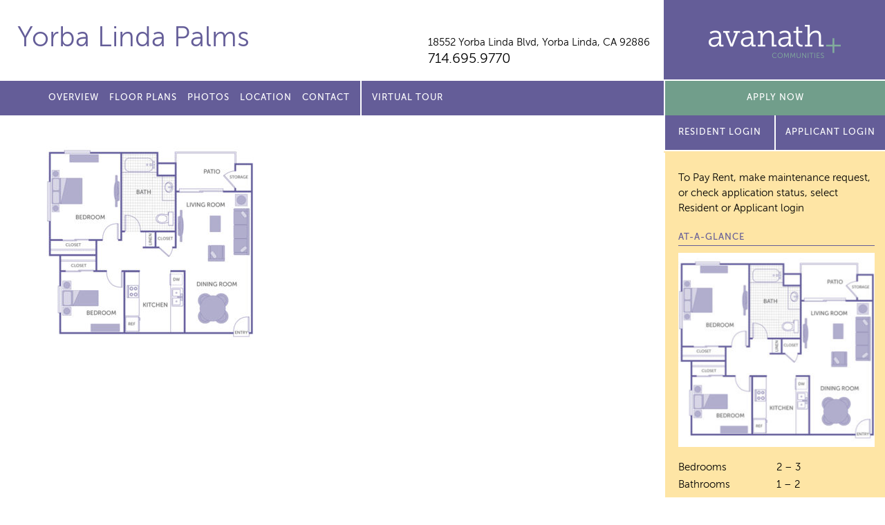

--- FILE ---
content_type: text/html; charset=UTF-8
request_url: https://yorbalindapalms.com/castelar_b2_2bed/
body_size: 7577
content:
<!doctype html>
<html lang="en">
<head>
	<meta charset="utf-8">
	<meta name="viewport" content="width=device-width">
	<title>Yorba Linda Palms</title>
<link rel="apple-touch-icon" sizes="180x180" href="/apple-touch-icon.png">
<link rel="icon" type="image/png" sizes="32x32" href="/favicon-32x32.png">
<link rel="icon" type="image/png" sizes="16x16" href="/favicon-16x16.png">
<link rel="manifest" href="/manifest.json">
<link rel="mask-icon" href="/safari-pinned-tab.svg" color="#5bbad5">
	
		<!-- All in One SEO 4.9.3 - aioseo.com -->
	<meta name="description" content="2 bed 1 bath floor plan, kitchen, dining room, living room, patio and storage, 3 closets, 1 linen closet" />
	<meta name="robots" content="max-image-preview:large" />
	<meta name="author" content="pagliuco"/>
	<link rel="canonical" href="https://yorbalindapalms.com/castelar_b2_2bed/" />
	<meta name="generator" content="All in One SEO (AIOSEO) 4.9.3" />
		<meta property="og:locale" content="en_US" />
		<meta property="og:site_name" content="Yorba Linda Palms |" />
		<meta property="og:type" content="article" />
		<meta property="og:title" content="Castelar_B2_2Bed | Yorba Linda Palms" />
		<meta property="og:url" content="https://yorbalindapalms.com/castelar_b2_2bed/" />
		<meta property="article:published_time" content="2017-08-28T20:08:30+00:00" />
		<meta property="article:modified_time" content="2019-02-13T20:24:37+00:00" />
		<meta name="twitter:card" content="summary" />
		<meta name="twitter:title" content="Castelar_B2_2Bed | Yorba Linda Palms" />
		<script type="application/ld+json" class="aioseo-schema">
			{"@context":"https:\/\/schema.org","@graph":[{"@type":"BreadcrumbList","@id":"https:\/\/yorbalindapalms.com\/castelar_b2_2bed\/#breadcrumblist","itemListElement":[{"@type":"ListItem","@id":"https:\/\/yorbalindapalms.com#listItem","position":1,"name":"Home","item":"https:\/\/yorbalindapalms.com","nextItem":{"@type":"ListItem","@id":"https:\/\/yorbalindapalms.com\/castelar_b2_2bed\/#listItem","name":"Castelar_B2_2Bed"}},{"@type":"ListItem","@id":"https:\/\/yorbalindapalms.com\/castelar_b2_2bed\/#listItem","position":2,"name":"Castelar_B2_2Bed","previousItem":{"@type":"ListItem","@id":"https:\/\/yorbalindapalms.com#listItem","name":"Home"}}]},{"@type":"ItemPage","@id":"https:\/\/yorbalindapalms.com\/castelar_b2_2bed\/#itempage","url":"https:\/\/yorbalindapalms.com\/castelar_b2_2bed\/","name":"Castelar_B2_2Bed | Yorba Linda Palms","description":"2 bed 1 bath floor plan, kitchen, dining room, living room, patio and storage, 3 closets, 1 linen closet","inLanguage":"en-US","isPartOf":{"@id":"https:\/\/yorbalindapalms.com\/#website"},"breadcrumb":{"@id":"https:\/\/yorbalindapalms.com\/castelar_b2_2bed\/#breadcrumblist"},"author":{"@id":"https:\/\/yorbalindapalms.com\/author\/pagliuco\/#author"},"creator":{"@id":"https:\/\/yorbalindapalms.com\/author\/pagliuco\/#author"},"datePublished":"2017-08-28T20:08:30+00:00","dateModified":"2019-02-13T20:24:37+00:00"},{"@type":"Organization","@id":"https:\/\/yorbalindapalms.com\/#organization","name":"Yorba Linda Palms","url":"https:\/\/yorbalindapalms.com\/"},{"@type":"Person","@id":"https:\/\/yorbalindapalms.com\/author\/pagliuco\/#author","url":"https:\/\/yorbalindapalms.com\/author\/pagliuco\/","name":"pagliuco","image":{"@type":"ImageObject","@id":"https:\/\/yorbalindapalms.com\/castelar_b2_2bed\/#authorImage","url":"https:\/\/secure.gravatar.com\/avatar\/3441cb5b3c4ffdf6bea21605ba4ef0446bcf742320e97b99f64861a6e47c4152?s=96&d=mm&r=g","width":96,"height":96,"caption":"pagliuco"}},{"@type":"WebSite","@id":"https:\/\/yorbalindapalms.com\/#website","url":"https:\/\/yorbalindapalms.com\/","name":"Yorba Linda Palms","inLanguage":"en-US","publisher":{"@id":"https:\/\/yorbalindapalms.com\/#organization"}}]}
		</script>
		<!-- All in One SEO -->

<link rel='dns-prefetch' href='//ajax.googleapis.com' />
<link rel="alternate" title="oEmbed (JSON)" type="application/json+oembed" href="https://yorbalindapalms.com/wp-json/oembed/1.0/embed?url=https%3A%2F%2Fyorbalindapalms.com%2Fcastelar_b2_2bed%2F" />
<link rel="alternate" title="oEmbed (XML)" type="text/xml+oembed" href="https://yorbalindapalms.com/wp-json/oembed/1.0/embed?url=https%3A%2F%2Fyorbalindapalms.com%2Fcastelar_b2_2bed%2F&#038;format=xml" />
<style id='wp-img-auto-sizes-contain-inline-css' type='text/css'>
img:is([sizes=auto i],[sizes^="auto," i]){contain-intrinsic-size:3000px 1500px}
/*# sourceURL=wp-img-auto-sizes-contain-inline-css */
</style>
<style id='wp-emoji-styles-inline-css' type='text/css'>

	img.wp-smiley, img.emoji {
		display: inline !important;
		border: none !important;
		box-shadow: none !important;
		height: 1em !important;
		width: 1em !important;
		margin: 0 0.07em !important;
		vertical-align: -0.1em !important;
		background: none !important;
		padding: 0 !important;
	}
/*# sourceURL=wp-emoji-styles-inline-css */
</style>
<style id='classic-theme-styles-inline-css' type='text/css'>
/*! This file is auto-generated */
.wp-block-button__link{color:#fff;background-color:#32373c;border-radius:9999px;box-shadow:none;text-decoration:none;padding:calc(.667em + 2px) calc(1.333em + 2px);font-size:1.125em}.wp-block-file__button{background:#32373c;color:#fff;text-decoration:none}
/*# sourceURL=/wp-includes/css/classic-themes.min.css */
</style>
<link rel='stylesheet' id='site_fonts-css' href='https://yorbalindapalms.com/wp-content/themes/avanath/css/fonts/fonts.css' type='text/css' media='all' />
<link rel='stylesheet' id='global_site_style-css' href='https://yorbalindapalms.com/wp-content/themes/avanath/css/style.php?p=style.scss&#038;ver=v1754662054' type='text/css' media='all' />
<link rel='stylesheet' id='site_style-css' href='https://yorbalindapalms.com/wp-content/themes/avanath/css/style.php?p=site72.scss&#038;ver=v1754662054' type='text/css' media='all' />
<link rel='stylesheet' id='site_icons-css' href='https://yorbalindapalms.com/wp-content/themes/avanath/css/icons/icons.css' type='text/css' media='all' />
<link rel="https://api.w.org/" href="https://yorbalindapalms.com/wp-json/" /><link rel="alternate" title="JSON" type="application/json" href="https://yorbalindapalms.com/wp-json/wp/v2/media/211" /><link rel="EditURI" type="application/rsd+xml" title="RSD" href="https://yorbalindapalms.com/xmlrpc.php?rsd" />
<link rel='shortlink' href='https://yorbalindapalms.com/?p=211' />
<!-- start Simple Custom CSS and JS -->
<!-- Global site tag (gtag.js) - Google Analytics -->
<script async src="https://www.googletagmanager.com/gtag/js?id=UA-71238336-16"></script>
<script>
  window.dataLayer = window.dataLayer || [];
  function gtag(){dataLayer.push(arguments);}
  gtag('js', new Date());

  gtag('config', 'UA-71238336-16');
</script>
<!-- end Simple Custom CSS and JS -->
	<script async src="https://www.googletagmanager.com/gtag/js?id=UA-167963349-15"></script>
<script>
  window.dataLayer = window.dataLayer || [];
  function gtag(){dataLayer.push(arguments);}
  gtag('js', new Date());
  gtag('config', 'UA-167963349-15');
</script><script async src="https://www.googletagmanager.com/gtag/js?id=G-X15PCZY0YC"></script>
<script>
  window.dataLayer = window.dataLayer || [];
  function gtag(){dataLayer.push(arguments);}
  gtag('js', new Date());

  gtag('config', 'G-X15PCZY0YC');
</script><style id='global-styles-inline-css' type='text/css'>
:root{--wp--preset--aspect-ratio--square: 1;--wp--preset--aspect-ratio--4-3: 4/3;--wp--preset--aspect-ratio--3-4: 3/4;--wp--preset--aspect-ratio--3-2: 3/2;--wp--preset--aspect-ratio--2-3: 2/3;--wp--preset--aspect-ratio--16-9: 16/9;--wp--preset--aspect-ratio--9-16: 9/16;--wp--preset--color--black: #000000;--wp--preset--color--cyan-bluish-gray: #abb8c3;--wp--preset--color--white: #ffffff;--wp--preset--color--pale-pink: #f78da7;--wp--preset--color--vivid-red: #cf2e2e;--wp--preset--color--luminous-vivid-orange: #ff6900;--wp--preset--color--luminous-vivid-amber: #fcb900;--wp--preset--color--light-green-cyan: #7bdcb5;--wp--preset--color--vivid-green-cyan: #00d084;--wp--preset--color--pale-cyan-blue: #8ed1fc;--wp--preset--color--vivid-cyan-blue: #0693e3;--wp--preset--color--vivid-purple: #9b51e0;--wp--preset--gradient--vivid-cyan-blue-to-vivid-purple: linear-gradient(135deg,rgb(6,147,227) 0%,rgb(155,81,224) 100%);--wp--preset--gradient--light-green-cyan-to-vivid-green-cyan: linear-gradient(135deg,rgb(122,220,180) 0%,rgb(0,208,130) 100%);--wp--preset--gradient--luminous-vivid-amber-to-luminous-vivid-orange: linear-gradient(135deg,rgb(252,185,0) 0%,rgb(255,105,0) 100%);--wp--preset--gradient--luminous-vivid-orange-to-vivid-red: linear-gradient(135deg,rgb(255,105,0) 0%,rgb(207,46,46) 100%);--wp--preset--gradient--very-light-gray-to-cyan-bluish-gray: linear-gradient(135deg,rgb(238,238,238) 0%,rgb(169,184,195) 100%);--wp--preset--gradient--cool-to-warm-spectrum: linear-gradient(135deg,rgb(74,234,220) 0%,rgb(151,120,209) 20%,rgb(207,42,186) 40%,rgb(238,44,130) 60%,rgb(251,105,98) 80%,rgb(254,248,76) 100%);--wp--preset--gradient--blush-light-purple: linear-gradient(135deg,rgb(255,206,236) 0%,rgb(152,150,240) 100%);--wp--preset--gradient--blush-bordeaux: linear-gradient(135deg,rgb(254,205,165) 0%,rgb(254,45,45) 50%,rgb(107,0,62) 100%);--wp--preset--gradient--luminous-dusk: linear-gradient(135deg,rgb(255,203,112) 0%,rgb(199,81,192) 50%,rgb(65,88,208) 100%);--wp--preset--gradient--pale-ocean: linear-gradient(135deg,rgb(255,245,203) 0%,rgb(182,227,212) 50%,rgb(51,167,181) 100%);--wp--preset--gradient--electric-grass: linear-gradient(135deg,rgb(202,248,128) 0%,rgb(113,206,126) 100%);--wp--preset--gradient--midnight: linear-gradient(135deg,rgb(2,3,129) 0%,rgb(40,116,252) 100%);--wp--preset--font-size--small: 13px;--wp--preset--font-size--medium: 20px;--wp--preset--font-size--large: 36px;--wp--preset--font-size--x-large: 42px;--wp--preset--spacing--20: 0.44rem;--wp--preset--spacing--30: 0.67rem;--wp--preset--spacing--40: 1rem;--wp--preset--spacing--50: 1.5rem;--wp--preset--spacing--60: 2.25rem;--wp--preset--spacing--70: 3.38rem;--wp--preset--spacing--80: 5.06rem;--wp--preset--shadow--natural: 6px 6px 9px rgba(0, 0, 0, 0.2);--wp--preset--shadow--deep: 12px 12px 50px rgba(0, 0, 0, 0.4);--wp--preset--shadow--sharp: 6px 6px 0px rgba(0, 0, 0, 0.2);--wp--preset--shadow--outlined: 6px 6px 0px -3px rgb(255, 255, 255), 6px 6px rgb(0, 0, 0);--wp--preset--shadow--crisp: 6px 6px 0px rgb(0, 0, 0);}:where(.is-layout-flex){gap: 0.5em;}:where(.is-layout-grid){gap: 0.5em;}body .is-layout-flex{display: flex;}.is-layout-flex{flex-wrap: wrap;align-items: center;}.is-layout-flex > :is(*, div){margin: 0;}body .is-layout-grid{display: grid;}.is-layout-grid > :is(*, div){margin: 0;}:where(.wp-block-columns.is-layout-flex){gap: 2em;}:where(.wp-block-columns.is-layout-grid){gap: 2em;}:where(.wp-block-post-template.is-layout-flex){gap: 1.25em;}:where(.wp-block-post-template.is-layout-grid){gap: 1.25em;}.has-black-color{color: var(--wp--preset--color--black) !important;}.has-cyan-bluish-gray-color{color: var(--wp--preset--color--cyan-bluish-gray) !important;}.has-white-color{color: var(--wp--preset--color--white) !important;}.has-pale-pink-color{color: var(--wp--preset--color--pale-pink) !important;}.has-vivid-red-color{color: var(--wp--preset--color--vivid-red) !important;}.has-luminous-vivid-orange-color{color: var(--wp--preset--color--luminous-vivid-orange) !important;}.has-luminous-vivid-amber-color{color: var(--wp--preset--color--luminous-vivid-amber) !important;}.has-light-green-cyan-color{color: var(--wp--preset--color--light-green-cyan) !important;}.has-vivid-green-cyan-color{color: var(--wp--preset--color--vivid-green-cyan) !important;}.has-pale-cyan-blue-color{color: var(--wp--preset--color--pale-cyan-blue) !important;}.has-vivid-cyan-blue-color{color: var(--wp--preset--color--vivid-cyan-blue) !important;}.has-vivid-purple-color{color: var(--wp--preset--color--vivid-purple) !important;}.has-black-background-color{background-color: var(--wp--preset--color--black) !important;}.has-cyan-bluish-gray-background-color{background-color: var(--wp--preset--color--cyan-bluish-gray) !important;}.has-white-background-color{background-color: var(--wp--preset--color--white) !important;}.has-pale-pink-background-color{background-color: var(--wp--preset--color--pale-pink) !important;}.has-vivid-red-background-color{background-color: var(--wp--preset--color--vivid-red) !important;}.has-luminous-vivid-orange-background-color{background-color: var(--wp--preset--color--luminous-vivid-orange) !important;}.has-luminous-vivid-amber-background-color{background-color: var(--wp--preset--color--luminous-vivid-amber) !important;}.has-light-green-cyan-background-color{background-color: var(--wp--preset--color--light-green-cyan) !important;}.has-vivid-green-cyan-background-color{background-color: var(--wp--preset--color--vivid-green-cyan) !important;}.has-pale-cyan-blue-background-color{background-color: var(--wp--preset--color--pale-cyan-blue) !important;}.has-vivid-cyan-blue-background-color{background-color: var(--wp--preset--color--vivid-cyan-blue) !important;}.has-vivid-purple-background-color{background-color: var(--wp--preset--color--vivid-purple) !important;}.has-black-border-color{border-color: var(--wp--preset--color--black) !important;}.has-cyan-bluish-gray-border-color{border-color: var(--wp--preset--color--cyan-bluish-gray) !important;}.has-white-border-color{border-color: var(--wp--preset--color--white) !important;}.has-pale-pink-border-color{border-color: var(--wp--preset--color--pale-pink) !important;}.has-vivid-red-border-color{border-color: var(--wp--preset--color--vivid-red) !important;}.has-luminous-vivid-orange-border-color{border-color: var(--wp--preset--color--luminous-vivid-orange) !important;}.has-luminous-vivid-amber-border-color{border-color: var(--wp--preset--color--luminous-vivid-amber) !important;}.has-light-green-cyan-border-color{border-color: var(--wp--preset--color--light-green-cyan) !important;}.has-vivid-green-cyan-border-color{border-color: var(--wp--preset--color--vivid-green-cyan) !important;}.has-pale-cyan-blue-border-color{border-color: var(--wp--preset--color--pale-cyan-blue) !important;}.has-vivid-cyan-blue-border-color{border-color: var(--wp--preset--color--vivid-cyan-blue) !important;}.has-vivid-purple-border-color{border-color: var(--wp--preset--color--vivid-purple) !important;}.has-vivid-cyan-blue-to-vivid-purple-gradient-background{background: var(--wp--preset--gradient--vivid-cyan-blue-to-vivid-purple) !important;}.has-light-green-cyan-to-vivid-green-cyan-gradient-background{background: var(--wp--preset--gradient--light-green-cyan-to-vivid-green-cyan) !important;}.has-luminous-vivid-amber-to-luminous-vivid-orange-gradient-background{background: var(--wp--preset--gradient--luminous-vivid-amber-to-luminous-vivid-orange) !important;}.has-luminous-vivid-orange-to-vivid-red-gradient-background{background: var(--wp--preset--gradient--luminous-vivid-orange-to-vivid-red) !important;}.has-very-light-gray-to-cyan-bluish-gray-gradient-background{background: var(--wp--preset--gradient--very-light-gray-to-cyan-bluish-gray) !important;}.has-cool-to-warm-spectrum-gradient-background{background: var(--wp--preset--gradient--cool-to-warm-spectrum) !important;}.has-blush-light-purple-gradient-background{background: var(--wp--preset--gradient--blush-light-purple) !important;}.has-blush-bordeaux-gradient-background{background: var(--wp--preset--gradient--blush-bordeaux) !important;}.has-luminous-dusk-gradient-background{background: var(--wp--preset--gradient--luminous-dusk) !important;}.has-pale-ocean-gradient-background{background: var(--wp--preset--gradient--pale-ocean) !important;}.has-electric-grass-gradient-background{background: var(--wp--preset--gradient--electric-grass) !important;}.has-midnight-gradient-background{background: var(--wp--preset--gradient--midnight) !important;}.has-small-font-size{font-size: var(--wp--preset--font-size--small) !important;}.has-medium-font-size{font-size: var(--wp--preset--font-size--medium) !important;}.has-large-font-size{font-size: var(--wp--preset--font-size--large) !important;}.has-x-large-font-size{font-size: var(--wp--preset--font-size--x-large) !important;}
/*# sourceURL=global-styles-inline-css */
</style>
</head>
<body class="attachment wp-singular attachment-template-default single single-attachment postid-211 attachmentid-211 attachment-jpeg wp-theme-avanath apply-now virtual-tour-menu">
	<div id="header">
		<div class="header-top">
						<div class="header-left">
				<div class="wrap">
					<div class="site-title  notranslate"><a href="/">Yorba Linda Palms</a></div>
										<div class="site-info">
						<div class="site-address notranslate"><a href="/location/">18552 Yorba Linda Blvd, <span>Yorba Linda, CA 92886</span></a></div>
						<div class="site-phone"><a href="tel:714.695.9770">714.695.9770</a></div>
					</div>
				</div>
			</div>
			<div class="header-right">
				<span></span><a href="http://avanath.com/" title="Avanath Communities" target="_blank">Avanath Communities</a>
			</div>
			</div>
		<div class="header-bottom">
			<div class="header-left">
				<div class="wrap">
					<div class="primary-menu">
						<ul id="menu-main-menu" class="menu"><li id="menu-item-18" class="menu-item menu-item-type-post_type menu-item-object-page menu-item-18"><a href="https://yorbalindapalms.com/overview/">Overview</a></li>
<li id="menu-item-24" class="menu-item menu-item-type-post_type menu-item-object-page menu-item-24"><a href="https://yorbalindapalms.com/floor-plans/">Floor Plans</a></li>
<li id="menu-item-29" class="menu-item menu-item-type-post_type menu-item-object-page menu-item-29"><a href="https://yorbalindapalms.com/photos/">Photos</a></li>
<li id="menu-item-32" class="menu-item menu-item-type-post_type menu-item-object-page menu-item-32"><a href="https://yorbalindapalms.com/location/">Location</a></li>

<li id="menu-item-35" class="menu-item menu-item-type-post_type menu-item-object-page menu-item-35"><a href="https://yorbalindapalms.com/contact/">Contact</a></li>
<li id="menu-item-1221" class="virtual-tour menu-item menu-item-type-custom menu-item-object-custom menu-item-1221"><a href="https://tours.invisionstudio.com/Avanath-YorbaLindaPalms">Virtual Tour</a></li>
</ul>					</div>
				</div>
			</div>
			<div class="header-right">

				<div class="secondary-menu">
					<ul>
									<li><a href="https://avanath.securecafe.com/onlineleasing/yorba-linda-apartments/availableunits.aspx" target="_blank" class="blue-button">Apply Now</a></li>
									</ul>
				</div>
								<div class="apply-now-button">
					<a href="https://avanath.securecafe.com/residentservices/apartmentsforrent/userlogin.aspx" class="purple-button" target="_blank">Resident Login</a>

											<a href="https://avanath.securecafe.com/onlineleasing/yorba-linda-apartments/guestlogin.aspx" class="purple-button" target="_blank">Applicant Login</a>
									</div>
			</div>
		</div>
	</div>
	<div id="mobile-coupon" style="display:none">
		</div>
	<div id="main">
	<div class="content std-content">
		<div class="wrap">
			<p class="attachment"><a href='https://yorbalindapalms.com/wp-content/uploads/sites/72/2017/08/Castelar_B2_2Bed.jpg'><img fetchpriority="high" decoding="async" width="300" height="297" src="https://yorbalindapalms.com/wp-content/uploads/sites/72/2017/08/Castelar_B2_2Bed-300x297.jpg" class="attachment-medium size-medium" alt="2 bed 1 bath floor plan, kitchen, dining room, living room, patio and storage, 3 closets, 1 linen closet" srcset="https://yorbalindapalms.com/wp-content/uploads/sites/72/2017/08/Castelar_B2_2Bed-300x297.jpg 300w, https://yorbalindapalms.com/wp-content/uploads/sites/72/2017/08/Castelar_B2_2Bed-150x150.jpg 150w, https://yorbalindapalms.com/wp-content/uploads/sites/72/2017/08/Castelar_B2_2Bed-239x237.jpg 239w, https://yorbalindapalms.com/wp-content/uploads/sites/72/2017/08/Castelar_B2_2Bed.jpg 442w" sizes="(max-width: 300px) 100vw, 300px" /></a></p>
		</div> <!-- .wrap -->
	</div> <!-- .content -->
		<div class="sidebar std-content">
				<div class="sidebar-interior">
			<p class="resident-login-instructions">
								To Pay Rent, make maintenance request, or check application status, select Resident or Applicant login
							</p>
		<h3>At-A-Glance</h3>
		<p class="attachment"><a href='https://yorbalindapalms.com/wp-content/uploads/sites/72/2017/08/Castelar_B2_2Bed.jpg'><img decoding="async" width="300" height="297" src="https://yorbalindapalms.com/wp-content/uploads/sites/72/2017/08/Castelar_B2_2Bed-300x297.jpg" class="attachment-medium size-medium" alt="2 bed 1 bath floor plan, kitchen, dining room, living room, patio and storage, 3 closets, 1 linen closet" srcset="https://yorbalindapalms.com/wp-content/uploads/sites/72/2017/08/Castelar_B2_2Bed-300x297.jpg 300w, https://yorbalindapalms.com/wp-content/uploads/sites/72/2017/08/Castelar_B2_2Bed-150x150.jpg 150w, https://yorbalindapalms.com/wp-content/uploads/sites/72/2017/08/Castelar_B2_2Bed-239x237.jpg 239w, https://yorbalindapalms.com/wp-content/uploads/sites/72/2017/08/Castelar_B2_2Bed.jpg 442w" sizes="(max-width: 300px) 100vw, 300px" /></a></p>
<table>
<tbody>
<tr>
<td>Bedrooms</td>
<td>2 – 3</td>
</tr>
<tr>
<td>Bathrooms</td>
<td>1 – 2</td>
</tr>
<tr>
<td>Square Feet</td>
<td>804 – 1067</td>
</tr>
<tr>
<td>Rent</td>
<td>$830 – $2,161</td>
</tr>
<tr>
<td>Deposit</td>
<td>Equal to first month rent on approved credit</td>
</tr>
</tbody>
</table>
<p>&nbsp;</p>

		<h3>Office Hours</h3>
		<p class="attachment"><a href='https://yorbalindapalms.com/wp-content/uploads/sites/72/2017/08/Castelar_B2_2Bed.jpg'><img decoding="async" width="300" height="297" src="https://yorbalindapalms.com/wp-content/uploads/sites/72/2017/08/Castelar_B2_2Bed-300x297.jpg" class="attachment-medium size-medium" alt="2 bed 1 bath floor plan, kitchen, dining room, living room, patio and storage, 3 closets, 1 linen closet" srcset="https://yorbalindapalms.com/wp-content/uploads/sites/72/2017/08/Castelar_B2_2Bed-300x297.jpg 300w, https://yorbalindapalms.com/wp-content/uploads/sites/72/2017/08/Castelar_B2_2Bed-150x150.jpg 150w, https://yorbalindapalms.com/wp-content/uploads/sites/72/2017/08/Castelar_B2_2Bed-239x237.jpg 239w, https://yorbalindapalms.com/wp-content/uploads/sites/72/2017/08/Castelar_B2_2Bed.jpg 442w" sizes="(max-width: 300px) 100vw, 300px" /></a></p>
<table>
<tbody>
<tr>
<td>Monday</td>
<td>9am – 5pm</td>
</tr>
<tr>
<td>Tuesday</td>
<td>9am – 5pm</td>
</tr>
<tr>
<td>Wednesday</td>
<td>9am – 5pm</td>
</tr>
<tr>
<td>Thursday</td>
<td>9am – 5pm</td>
</tr>
<tr>
<td>Friday</td>
<td>9am – 5pm</td>
</tr>
<tr>
<td>Saturday</td>
<td>Closed</td>
</tr>
<tr>
<td>Sunday</td>
<td>Closed</td>
</tr>
</tbody>
</table>

		<a href="/contact/" class="button">Contact us for a visit!</a>

		<h4>Share our property with friends</h4>
		<div class="sharebox" data-share-url="https://yorbalindapalms.com/castelar_b2_2bed" data-share-text="Check out this property!">
			<a href="/cdn-cgi/l/email-protection#[base64]" class="email" title="Share Email" aria-label="Share Email"><span></span></a>
			<a href="#" class="facebook" title="Share on Facebook" aria-label="Share on Facebook"><span></span></a>
			<a href="#" class="twitter" title="Share on Twitter" aria-label="Share on Twitter"><span></span></a>
		</div>

    
		</div>
	</div> <!-- .sidebar -->
	<div class="clear"></div>
</div>

	<div id="footer">
		<div class="footer-top">
			<div class="wrap">
				<p>
					Prices, availability and coupons are subject to change.
				</p>
				<p>
					Please <a href="/contact">contact us</a> for further details on specials and/or coupons.
				</p>
			</div>
		</div>
		<div class="footer-bottom">
			<div class="footer-left">
				<div class="wrap">
Yorba Linda Palms  |
<a href="http://avanath.com/" target="_blank">Managed by Avanath&nbsp;Communities</a><br>
<a href="https://portal.hud.gov/hudportal/HUD?src=/program_offices/fair_housing_equal_opp/FHLaws/yourrights" class="equal-housing" target="_blank">Equal Housing Opportunity Provider</a>
<a href="https://www.avanath.com/wp-content/uploads/2022/04/Avanath_EqualHousingOpportunity_Statement_4.4.pdf" target="_blank">Equal Housing Opportunity Statement</a>
<br>
<a href="https://www.avanath.com/privacy/" target="_blank" rel="noopener">Privacy Policy</a>
</div>
<div class="wrap">
<a href="https://www.avanath.com/our-commitment-to-accessibility/" target="_blank" rel="noopener">Our Commitment to Accessibility</a>

				</div>
			</div>
			<div class="footer-right">
				<div class="translate-box">
				<div id="google_translate_element"></div>
				</div>
<script data-cfasync="false" src="/cdn-cgi/scripts/5c5dd728/cloudflare-static/email-decode.min.js"></script><script type="text/javascript">
function googleTranslateElementInit() {
  new google.translate.TranslateElement({pageLanguage: 'en'}, 'google_translate_element');
}
</script>
<script type="text/javascript" src="//translate.google.com/translate_a/element.js?cb=googleTranslateElementInit"></script>
			</div>
			<div class="clear"></div>
		</div>
	</div>
<script type="speculationrules">
{"prefetch":[{"source":"document","where":{"and":[{"href_matches":"/*"},{"not":{"href_matches":["/wp-*.php","/wp-admin/*","/wp-content/uploads/sites/72/*","/wp-content/*","/wp-content/plugins/*","/wp-content/themes/avanath/*","/*\\?(.+)"]}},{"not":{"selector_matches":"a[rel~=\"nofollow\"]"}},{"not":{"selector_matches":".no-prefetch, .no-prefetch a"}}]},"eagerness":"conservative"}]}
</script>
<script type="text/javascript" src="https://ajax.googleapis.com/ajax/libs/jquery/2.2.4/jquery.min.js?ver=6.9" id="jquery-js"></script>
<script type="text/javascript" src="https://yorbalindapalms.com/wp-content/themes/avanath/js/lib.js?ver=v1660755816" id="theme_library-js"></script>
<script type="text/javascript" src="https://yorbalindapalms.com/wp-content/themes/avanath/js/script.js?ver=v1754661986" id="theme_script-js"></script>
<script id="wp-emoji-settings" type="application/json">
{"baseUrl":"https://s.w.org/images/core/emoji/17.0.2/72x72/","ext":".png","svgUrl":"https://s.w.org/images/core/emoji/17.0.2/svg/","svgExt":".svg","source":{"concatemoji":"https://yorbalindapalms.com/wp-includes/js/wp-emoji-release.min.js?ver=6.9"}}
</script>
<script type="module">
/* <![CDATA[ */
/*! This file is auto-generated */
const a=JSON.parse(document.getElementById("wp-emoji-settings").textContent),o=(window._wpemojiSettings=a,"wpEmojiSettingsSupports"),s=["flag","emoji"];function i(e){try{var t={supportTests:e,timestamp:(new Date).valueOf()};sessionStorage.setItem(o,JSON.stringify(t))}catch(e){}}function c(e,t,n){e.clearRect(0,0,e.canvas.width,e.canvas.height),e.fillText(t,0,0);t=new Uint32Array(e.getImageData(0,0,e.canvas.width,e.canvas.height).data);e.clearRect(0,0,e.canvas.width,e.canvas.height),e.fillText(n,0,0);const a=new Uint32Array(e.getImageData(0,0,e.canvas.width,e.canvas.height).data);return t.every((e,t)=>e===a[t])}function p(e,t){e.clearRect(0,0,e.canvas.width,e.canvas.height),e.fillText(t,0,0);var n=e.getImageData(16,16,1,1);for(let e=0;e<n.data.length;e++)if(0!==n.data[e])return!1;return!0}function u(e,t,n,a){switch(t){case"flag":return n(e,"\ud83c\udff3\ufe0f\u200d\u26a7\ufe0f","\ud83c\udff3\ufe0f\u200b\u26a7\ufe0f")?!1:!n(e,"\ud83c\udde8\ud83c\uddf6","\ud83c\udde8\u200b\ud83c\uddf6")&&!n(e,"\ud83c\udff4\udb40\udc67\udb40\udc62\udb40\udc65\udb40\udc6e\udb40\udc67\udb40\udc7f","\ud83c\udff4\u200b\udb40\udc67\u200b\udb40\udc62\u200b\udb40\udc65\u200b\udb40\udc6e\u200b\udb40\udc67\u200b\udb40\udc7f");case"emoji":return!a(e,"\ud83e\u1fac8")}return!1}function f(e,t,n,a){let r;const o=(r="undefined"!=typeof WorkerGlobalScope&&self instanceof WorkerGlobalScope?new OffscreenCanvas(300,150):document.createElement("canvas")).getContext("2d",{willReadFrequently:!0}),s=(o.textBaseline="top",o.font="600 32px Arial",{});return e.forEach(e=>{s[e]=t(o,e,n,a)}),s}function r(e){var t=document.createElement("script");t.src=e,t.defer=!0,document.head.appendChild(t)}a.supports={everything:!0,everythingExceptFlag:!0},new Promise(t=>{let n=function(){try{var e=JSON.parse(sessionStorage.getItem(o));if("object"==typeof e&&"number"==typeof e.timestamp&&(new Date).valueOf()<e.timestamp+604800&&"object"==typeof e.supportTests)return e.supportTests}catch(e){}return null}();if(!n){if("undefined"!=typeof Worker&&"undefined"!=typeof OffscreenCanvas&&"undefined"!=typeof URL&&URL.createObjectURL&&"undefined"!=typeof Blob)try{var e="postMessage("+f.toString()+"("+[JSON.stringify(s),u.toString(),c.toString(),p.toString()].join(",")+"));",a=new Blob([e],{type:"text/javascript"});const r=new Worker(URL.createObjectURL(a),{name:"wpTestEmojiSupports"});return void(r.onmessage=e=>{i(n=e.data),r.terminate(),t(n)})}catch(e){}i(n=f(s,u,c,p))}t(n)}).then(e=>{for(const n in e)a.supports[n]=e[n],a.supports.everything=a.supports.everything&&a.supports[n],"flag"!==n&&(a.supports.everythingExceptFlag=a.supports.everythingExceptFlag&&a.supports[n]);var t;a.supports.everythingExceptFlag=a.supports.everythingExceptFlag&&!a.supports.flag,a.supports.everything||((t=a.source||{}).concatemoji?r(t.concatemoji):t.wpemoji&&t.twemoji&&(r(t.twemoji),r(t.wpemoji)))});
//# sourceURL=https://yorbalindapalms.com/wp-includes/js/wp-emoji-loader.min.js
/* ]]> */
</script>
<script type="module">
    import MEChat from 'https://cdn.skypack.dev/@meetelise/chat';
    MEChat.start({
      organization: "b1ee0d53-6c78-437f-bd4b-c092974d6e75",
    });
</script>
<script defer src="https://static.cloudflareinsights.com/beacon.min.js/vcd15cbe7772f49c399c6a5babf22c1241717689176015" integrity="sha512-ZpsOmlRQV6y907TI0dKBHq9Md29nnaEIPlkf84rnaERnq6zvWvPUqr2ft8M1aS28oN72PdrCzSjY4U6VaAw1EQ==" data-cf-beacon='{"version":"2024.11.0","token":"42e3f58017e1441f8dcfacfc07582909","r":1,"server_timing":{"name":{"cfCacheStatus":true,"cfEdge":true,"cfExtPri":true,"cfL4":true,"cfOrigin":true,"cfSpeedBrain":true},"location_startswith":null}}' crossorigin="anonymous"></script>
</body>
</html>
<!-- Dynamic page generated in 0.100 seconds. -->
<!-- Cached page generated by WP-Super-Cache on 2026-01-23 10:09:02 -->

<!-- super cache -->

--- FILE ---
content_type: text/css;charset=UTF-8
request_url: https://yorbalindapalms.com/wp-content/themes/avanath/css/style.php?p=site72.scss&ver=v1754662054
body_size: -229
content:
/* compiled by scssphp v0.1.1 on Thu, 15 Dec 2022 19:22:52 +0000 (0.0002s) */

